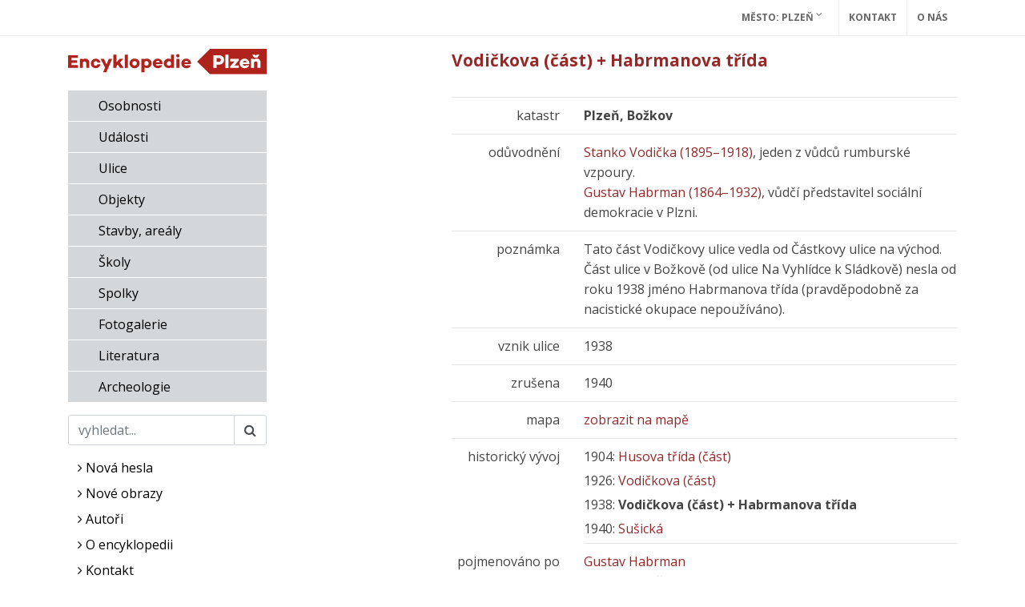

--- FILE ---
content_type: text/html; charset=UTF-8
request_url: https://encyklopedie.plzen.eu/home-mup/?acc=profil_ulice&load=1657
body_size: 5882
content:
<!DOCTYPE html>
<html lang="cs">
<head>
    <!-- Google tag (gtag.js) -->
<script async src="https://www.googletagmanager.com/gtag/js?id=G-9SNJR0X8YX"></script>
<script>
 window.dataLayer = window.dataLayer || [];
 function gtag(){ dataLayer.push(arguments); }
 gtag('js', new Date());
 gtag('config', 'G-9SNJR0X8YX');
</script>
    <meta http-equiv="content-type" content="text/html;charset=utf-8"/>
    <meta name="viewport" content="width=device-width, initial-scale=1, shrink-to-fit=no">
    <meta http-equiv="X-UA-Compatible" content="IE=edge"/>
    <meta name="publisher" lang="cs" content=""/>
    <meta name="description" content="Encyklopedie Plzně"/>
    <meta name="keywords" content=""/>
    <meta name="robots" content="index, follow"/>
    <title>Vodičkova (část) + Habrmanova třída - Profil ulice</title>
    <link rel="stylesheet" type="text/css" href="/assets/mup/style.css?"/>
    <link rel="stylesheet" href="https://fonts.googleapis.com/css?family=Open+Sans:400,400i,700,700i&amp;subset=latin-ext" />
    <link rel="alternate" type="application/rss+xml" title="Kalendář - Encyklopedie Plzně" href="/data/mup/rss/"/>
    <link rel="shortcut icon" href="/home-mup/favicon.ico" type="image/x-icon"/>
    <link rel="canonical" href="https://encyklopedie.plzen.eu/home-mup/?acc=profil-ulice&load=1657"/>
    
    <script type="text/javascript">
        var onloadfcs = [];
    </script>
    <!-- Metadata -->
    <!-- Metadata -->
    <!-- Metadata -->
    
</head>

<body class="stretched" data-acc="profil-ulice" data-page="ulice">

<!-- Google Tag Manager (noscript) -->


<div id="wrapper" class="clearfix">
    <div id="top-bar" class="print-disabled">
        <div class="container clearfix">
            <div class="row justify-content-end">
                <div class="col-12 col-md-auto">
                    <div class="top-links on-click">
                        <ul class="top-links-container">
                            <li class="top-links-item"><a href="/home-mup/">Město: Plzeň <i
                                class=" fa fa-angle-down"></i></a>
                                <ul class="top-links-sub-menu"><li class="top-links-item"><a class="" href="https://encyklopedie.brna.cz/home-mmb/" title="Internetová encyklopedie dějin Brna">Brno</a></li><li class="top-links-item"><a class="" href="https://encyklopedie.ji.cz/home-mmj/" title="Encyklopedie dějin města Jihlava">Jihlava</a></li><li class="top-links-item"><a class="" href="https://encyklopedie.hodonina.cz/home-mmh/" title="Encyklopedie dějin města Hodonín">Hodonín</a></li><li class="top-links-item"><a class="" href="https://encyklopedie.mesto-uh.cz/home-muh/" title="Encyklopedie dějin města Uherské Hradiště">Uherské Hradiště</a></li><li class="top-links-item"><a class="" href="https://encyklopedie.ostrava.cz/home-mmo/" title="Encyklopedie dějin města Ostrava">Ostrava</a></li></ul>
                            </li>
                            <li class="top-links-item"><a href="./?acc=napiste-nam">Kontakt</a></li>
                            <li class="top-links-item"><a href="./?acc=o-encyklopedii">O nás</a></li>
                        </ul>
                    </div><!-- .top-links end -->
                </div>
            </div>
        </div>
    </div>
    <header id="header" class="full-header d-lg-none">
        <div id="header-wrap" class="">
            <div class="container">
                <div class="header-row top-search-parent">
                    <div id="logo">
                        <a href="/home-mup/" class="standard-logo">
                            <img src="/home-mup/images/ency.svg" alt="Encyklopedie"></a>
                    </div><!-- #logo end -->

                    <div id="primary-menu-trigger" class="print-disabled">
                        <button class="btn pull-right btn-toogle-search" type="button"
                                aria-controls="sidebar"
                                aria-expanded="false" aria-label="Ukázat vyhledávání">
                            <i class="fa fa-search"></i>
                        </button>
                        <button class="btn pull-right btn-toogle-menu" type="button"
                                aria-controls="sidebar"
                                aria-expanded="false" aria-label="Ukázat navigaci">
                            <i class="fa fa-bars"></i>
                        </button>
                    </div>

                    <div class="d-none print-enabled">
                        <h5>Vodičkova (část) + Habrmanova třída - Profil ulice: Profil ulice: </h5>
                    </div>
                    
                    <nav class="primary-menu">
                        <ul class="menu-container menu-active">
                            <li class="nav-item">
                                <a class=" c-osobnosti" href="./?acc=osobnosti">
                                    Osobnosti
                                </a>
                            </li><li class="nav-item">
                                <a class=" c-udalosti" href="./?acc=udalosti">
                                    Události
                                </a>
                            </li><li class="nav-item">
                                <a class=" c-ulice" href="./?acc=ulice">
                                    Ulice
                                </a>
                            </li><li class="nav-item">
                                <a class=" c-objekty" href="./?acc=objekty">
                                    Objekty
                                </a>
                            </li><li class="nav-item">
                                <a class=" c-domy" href="./?acc=domy">
                                    Stavby, areály
                                </a>
                            </li><li class="nav-item">
                                <a class=" c-skoly" href="./?acc=skoly">
                                    Školy
                                </a>
                            </li><li class="nav-item">
                                <a class=" c-spolky" href="./?acc=spolky">
                                    Spolky
                                </a>
                            </li><li class="nav-item">
                                <a class=" c-fotogalerie" href="./?acc=fotogalerie">
                                    Fotogalerie
                                </a>
                            </li><li class="nav-item">
                                <a class=" c-literatura" href="./?acc=literatura">
                                    Literatura
                                </a>
                            </li><li class="nav-item">
                                <a class=" c-lokality" href="./?acc=lokality">
                                    Archeologie
                                </a>
                            </li>
                        </ul>
                    </nav>
                </div>
            </div>
        </div>
        <div class="header-wrap-clone"></div>
    </header><!-- #header end -->

    <section id="content">
        <div class="content-wrap">
            <div class="container clearfix">
                <div class="row gutter-40 col-mb-80">

                    <!-- sidebar -->
                    <div class="sidebar col-md-3 d-none d-lg-block mt-3">
                        <div>
                            <h1 class="h2">
                                <a href="/home-mup/" class="logo">
                                    <img src="/home-mup/images/ency.svg" alt="Profil ulice"></a>
                            </h1>
                        </div>
                        <div class="widget main_links clearfix">
                            <ul class="menu-active">
                                <li><a class="c-osobnosti" href="?acc=osobnosti">Osobnosti</a></li><li><a class="c-udalosti" href="?acc=udalosti">Události</a></li><li><a class="c-ulice" href="?acc=ulice">Ulice</a></li><li><a class="c-objekty" href="?acc=objekty">Objekty</a></li><li><a class="c-domy" href="?acc=domy">Stavby, areály</a></li><li><a class="c-skoly" href="?acc=skoly">Školy</a></li><li><a class="c-spolky" href="?acc=spolky">Spolky</a></li><li><a class="c-fotogalerie" href="?acc=fotogalerie">Fotogalerie</a></li><li><a class="c-literatura" href="?acc=literatura">Literatura</a></li><li><a class="c-lokality" href="?acc=lokality">Archeologie</a></li>
                            </ul>
                        </div>
                        <form class="form-inline form-search mt-3">
                            <div class="input-group mb-3">
                                <input class="form-control" type="search" placeholder="vyhledat..."
                                       aria-label="Search" tabindex="1"
                                       data-short-text="Hledaný výraz musí být delší než 2 znaky!" name="q"
                                       value="">
                                <div class="input-group-append">
                                    <button class="form-control" type="submit" name="search"><i
                                        class="fa fa-search"></i></button>
                                </div>
                            </div>
                            <input name="acc" value="vyhledavani" type="hidden"/>
                        </form>
                        <nav class="d-none d-md-block">
                            <div class="widget widget_links clearfix">
                                <ul class="menu-active mb-6">
    <li><a class="c-nova-hesla" href="./?acc=posledni-zaznamy"><i class="fa fa-angle-right"></i> Nová hesla</a></li>
    <li><a class="c-nove-obrazy" href="./?acc=posledni-obrazy"><i class="fa fa-angle-right"></i> Nové obrazy</a></li>
    <li><a class="c-editori" href="./?acc=editori"><i class="fa fa-angle-right"></i> Autoři</a></li>
    <li><a class="c-o_encyklopedii" href="./?acc=o-encyklopedii"><i class="fa fa-angle-right"></i> O encyklopedii</a></li>
    <li><a class="c-napiste_nam" href="./?acc=napiste-nam"><i class="fa fa-angle-right"></i> Kontakt</a></li>
    <li><a class="c-mesto" href="https://www.plzen.eu" target="_blank"><i class="fa fa-angle-right"></i> Město Plzeň</a></li>
</ul>
<ul class="external-menu m-5">
    <li><a target="_blank" href="https://amp.plzen.eu/"><img src="/home-mup/images/archiv.png" alt="archiv.png"></a>
    <li><a target="_blank" href="https://www.zcm.cz/"><img src="/home-mup/images/zapadoceske-muzeum.png" alt="zapadoceske-muzeum.png"></a>
    <li><a target="_blank" href="https://www.zcm.cz/o-muzeu/objekty/narodopisne-muzeum-plzenska"><img src="/home-mup/images/narodopisne-muzeum.png" alt="narodopisne-muzeum.png"></a>
</ul>

                            </div>
                        </nav>
                        <div class="widget widget_links clearfix mb-3 ml-5">
                            <div class="menu-active">
                                <a target="_blank"
                                   href="#"
                                   class="social-icon si-small si-borderless si-facebook">
                                    <i class="fa fa-facebook-square"></i>
                                </a>
                                <a target="_blank" href="#"
                                   class="social-icon si-small si-borderless si-twitter">
                                    <i class="fa fa-twitter-square"></i>
                                </a>
                                <a target="_blank" href="#"
                                   class="social-icon si-small si-borderless">
                                    <i class=" fa fa-instagram"></i>
                                </a>
                            </div>
                        </div>
                    </div>

                    <!-- sidebar -->
                    <div class="sidebar sidebar-image col-md-2 d-none d-lg-block">
                        <div class="img-preview text-center">
    <div class="my-2">
        <a href="#">
            <img src="" alt=""/>
        </a>
    </div>
    <p class="text-center"><a href="#"></a></p>
    <p class="text-center"></p>
    <div class="social fb"></div>
</div>



                    </div>

                    <!-- main content -->
                    <div class="content col-lg-7">
                        
                        <h2>Vodičkova (část) + Habrmanova třída</h2>

<hr/>

<div class="row">
    <div class="col-md-3 text-md-right">
        <span class="attr-title">katastr</span>
    </div>
    <div class="col-md-9">
        <p ><b>Plzeň, Božkov</b></p>
    </div>
</div>

<hr/>

<div class="row">
    <div class="col-md-3 text-md-right">
        <span class="attr-title">odůvodnění</span>
    </div>
    <div class="col-md-9">
        <p ><a href="?acc=profil-osobnosti&load=1444">Stanko Vodička (1895–1918)</a>, jeden z vůdců rumburské vzpoury.<br />
<a href="?acc=profil-osobnosti&load=190">Gustav Habrman (1864–1932)</a>, vůdčí představitel sociální demokracie v Plzni.</p>
    </div>
</div>

<hr/>

<div class="row">
    <div class="col-md-3 text-md-right">
        <span class="attr-title">poznámka</span>
    </div>
    <div class="col-md-9">
        <p class="full">Tato část Vodičkovy ulice vedla od Částkovy ulice na východ.<br />
Část ulice v Božkově (od ulice Na Vyhlídce k Sládkově) nesla od roku 1938 jméno Habrmanova třída (pravděpodobně za nacistické okupace nepoužíváno).</p>
    </div>
</div>

<hr/>

<div class="row">
    <div class="col-md-3 text-md-right">
        <span class="attr-title">vznik ulice</span>
    </div>
    <div class="col-md-9">
        <p > 1938</p>
    </div>
</div>

<hr/>

<div class="row">
    <div class="col-md-3 text-md-right">
        <span class="attr-title">zrušena</span>
    </div>
    <div class="col-md-9">
        <p >1940</p>
    </div>
</div>

<hr/>

<div class="row">
    <div class="col-md-3 text-md-right">
        <span class="attr-title">mapa</span>
    </div>
    <div class="col-md-9">
        <p class="full">
            <a href="#" data-url="https://www.google.com/maps/embed/v1/place?key=AIzaSyCiBan4ueqLbVJ2wl8-BteUc--k9Qfvlnk&q=Vodi%C4%8Dkova+%28%C4%8D%C3%A1st%29+%2B+Habrmanova+t%C5%99%C3%ADda%2C+Plze%C5%88&zoom=18" class="google-maps-link" target="_blank">zobrazit na mapě</a>
            </p>
    </div>
</div>

<hr/>

<div class="row">
    <div class="col-md-3 text-lg-right">
        historický vývoj
    </div>
    <div class="col-md-9">
        
        <p> 1904: <a href="?acc=profil-ulice&amp;load=484">Husova třída (část)</a></p>
        
        <p> 1926: <a href="?acc=profil-ulice&amp;load=483">Vodičkova (část)</a></p>
        
        <p> 1938: <b>Vodičkova (část) + Habrmanova třída</b></p>
        
        <p> 1940: <a href="?acc=profil-ulice&amp;load=482">Sušická</a></p>
        
<hr/>

    </div>
</div>







<div class="row">
    <div class="col-md-3 text-md-right">
        <span class="attr-title">pojmenováno po</span>
    </div>
    <div class="col-md-9">
        <p ><a href="?acc=profil-osobnosti&amp;load=190">Gustav Habrman</a><br/>
<a href="?acc=profil-osobnosti&amp;load=1444">Stanko Vodička</a><br/></p>
    </div>
</div>

<hr/>


<div class="row">
    <div class="col-md-3 text-md-right">
        <span class="attr-title"><a href="?acc=editori" title="seznam autorů..." class="author">autor</a></span>
    </div>
    <div class="col-md-9">
        <p >Fan</p>
    </div>
</div>


<hr/>




<span id="ID192"></span><div class="row print-disabled" id="napiste-nam">
    <div class="col-12">
        <p class="h4">Máte více informací?</p>
        <p><a href="#"
              rel="nofollow" class="btn-show-feedback" data-author="">Napište nám</a>, prosím. Děkujeme.</p>
    </div>
</div>
<div class="row print-disabled d-none" id="feedback-wrapper">
    <div class="col-12">
        <div id="feedback"></div>
    </div>
</div>

                        

                        <div id="site_navigation" class="print-disabled">
                            <hr/>
                            <a href="#Top">Nahoru</a>&nbsp;&nbsp;&middot;&nbsp;&nbsp;<a href="?acc=ulice">Zpět</a>&nbsp;&nbsp;&middot;&nbsp;&nbsp;<a
                            href="#" onclick="window.print();return false;">Tisk</a></div>
                        <div id="update">Aktualizováno: 31. 03. 2020 </div>
                    </div>

                </div>
                <div class="d-block d-md-none">
                    <div class="row">
                        <div class="col-12">
                            <nav>
                                <div class="widget widget_links clearfix mt-3">
                                    <div class="menu-active">
                                        <a target="_blank"
                                           href=""
                                           class="social-icon si-small si-borderless si-facebook">
                                            <i class="fa fa-facebook-square"></i>
                                        </a>
                                        <a target="_blank" href=""
                                           class="social-icon si-small si-borderless si-twitter">
                                            <i class="fa fa-twitter-square"></i>
                                        </a>
                                        <a target="_blank" href=""
                                           class="social-icon si-small si-borderless">
                                            <i class=" fa fa-instagram"></i>
                                        </a>
                                    </div>
                                </div>
                                <div class="widget widget_links clearfix mt-3">
                                    <ul class="menu-active mb-6">
    <li><a class="c-nova-hesla" href="./?acc=posledni-zaznamy"><i class="fa fa-angle-right"></i> Nová hesla</a></li>
    <li><a class="c-nove-obrazy" href="./?acc=posledni-obrazy"><i class="fa fa-angle-right"></i> Nové obrazy</a></li>
    <li><a class="c-editori" href="./?acc=editori"><i class="fa fa-angle-right"></i> Autoři</a></li>
    <li><a class="c-o_encyklopedii" href="./?acc=o-encyklopedii"><i class="fa fa-angle-right"></i> O encyklopedii</a></li>
    <li><a class="c-napiste_nam" href="./?acc=napiste-nam"><i class="fa fa-angle-right"></i> Kontakt</a></li>
    <li><a class="c-mesto" href="https://www.plzen.eu" target="_blank"><i class="fa fa-angle-right"></i> Město Plzeň</a></li>
</ul>
<ul class="external-menu m-5">
    <li><a target="_blank" href="https://amp.plzen.eu/"><img src="/home-mup/images/archiv.png" alt="archiv.png"></a>
    <li><a target="_blank" href="https://www.zcm.cz/"><img src="/home-mup/images/zapadoceske-muzeum.png" alt="zapadoceske-muzeum.png"></a>
    <li><a target="_blank" href="https://www.zcm.cz/o-muzeu/objekty/narodopisne-muzeum-plzenska"><img src="/home-mup/images/narodopisne-muzeum.png" alt="narodopisne-muzeum.png"></a>
</ul>

                                </div>
                            </nav>
                        </div>
                    </div>
                </div>
            </div>
        </div>
    </section>


    <!-- Footer
    ============================================= -->
    <footer id="footer" class="dark">
        <div class="container">

            <!-- Footer Widgets
            ============================================= -->
            <div class="footer-widgets-wrap">


                <div class="row col-mb-50">
                    <div class="col-md-4">

                        <div class="widget clearfix">

                            <img src="/home-mup/images/logo.png" alt="Image" class="footer-logo">

<!--                            <p>Tento projekt je spolufinancován Evropským sociálním fondem a státním rozpočtem-->
<!--                                České republiky.</p>-->
<!--                            <p><img src="images/logotypes/opvk_480.png"-->
<!--                                    title="Tento projekt je spolufinancován Evropským sociálním fondem a státním rozpočtem České republiky."-->
<!--                                    alt="Investice do rozvoje vzdělávání">-->
<!--                            </p>-->

                        </div>

                    </div>

                    <div class="col-md-4">

                        <div class="widget widget_links clearfix">

                            <h4>Encyklopedie</h4>
                            <ul class="menu-active">
                                <li><a class="c-osobnosti" href="?acc=osobnosti">Osobnosti</a></li><li><a class="c-udalosti" href="?acc=udalosti">Události</a></li><li><a class="c-ulice" href="?acc=ulice">Ulice</a></li><li><a class="c-objekty" href="?acc=objekty">Objekty</a></li><li><a class="c-domy" href="?acc=domy">Stavby, areály</a></li><li><a class="c-skoly" href="?acc=skoly">Školy</a></li><li><a class="c-spolky" href="?acc=spolky">Spolky</a></li><li><a class="c-fotogalerie" href="?acc=fotogalerie">Fotogalerie</a></li><li><a class="c-literatura" href="?acc=literatura">Literatura</a></li><li><a class="c-lokality" href="?acc=lokality">Archeologie</a></li>
                            </ul>
                        </div>

                    </div>

                    <div class="col-md-4">

                        <div class="widget widget_links clearfix">
                            <h4>Partnerská města</h4>

                            <ul class="top-links-sub-menu"><li class="top-links-item"><a class="" href="https://encyklopedie.brna.cz/home-mmb/" title="Internetová encyklopedie dějin Brna">Brno</a></li><li class="top-links-item"><a class="" href="https://encyklopedie.ji.cz/home-mmj/" title="Encyklopedie dějin města Jihlava">Jihlava</a></li><li class="top-links-item"><a class="" href="https://encyklopedie.hodonina.cz/home-mmh/" title="Encyklopedie dějin města Hodonín">Hodonín</a></li><li class="top-links-item"><a class="" href="https://encyklopedie.mesto-uh.cz/home-muh/" title="Encyklopedie dějin města Uherské Hradiště">Uherské Hradiště</a></li><li class="top-links-item"><a class="" href="https://encyklopedie.ostrava.cz/home-mmo/" title="Encyklopedie dějin města Ostrava">Ostrava</a></li></ul>
                        </div>
                        <div class="widget widget_links clearfix">

                            <h4>Odkazy</h4>
                            <ul class="menu-active">
                                <li class="top-links-item">
                                    <a href="/home-mup/?acc=o_encyklopedii" title="O nás">O nás</a>
                                </li>
                                <li class="top-links-item">
                                    <a href="/home-mup/?acc=odkazy" title="Odkazy">Odkazy</a>
                                </li>
                                <li class="top-links-item">
                                    <a href="/home-mup/?acc=napiste_nam" title="Napište nám">Napište nám</a>
                                </li>
                                <li class="top-links-item">
                                    <a href="/home-mup/?acc=medialni-spoluprace" title="Mediální spolupráce">Mediální spolupráce</a>
                                </li>
                                <li class="top-links-item">
                                    <a href="/home-mup/?acc=financni-podpora" title="Finanční podpora">Finanční podpora</a>
                                </li>
                            </ul>
                        </div>
                    </div>
                </div>

            </div><!-- .footer-widgets-wrap end -->

        </div>

        <!-- Copyrights
        ============================================= -->
        <div id="copyrights">
            <div class="container">

                <div class="row col-mb-30">

                    <div class="col-md-6 text-center text-md-left">
                        2020<br>
                        <div class="copyright-links"><a href="#">Terms of Use</a> / <a href="#">Privacy Policy</a></div>
                    </div>

                    <div class="col-md-6 text-center text-md-right">
                        <div class="d-flex justify-content-center justify-content-md-end">

                            <div class="widget widget_links clearfix">
                                <div class="menu-active">
                                    <a target="_blank"
                                       href="https://www.facebook.com/pages/Internetova-encyklopedie-dejin-Brna/151919454831238"
                                       class="social-icon si-large si-borderless si-facebook">
                                        <i class="fa fa-facebook-square"></i>
                                    </a>
                                    <a target="_blank" href="https://twitter.com/Encyklopedie"
                                       class="social-icon si-large si-borderless si-twitter">
                                        <i class="fa fa-twitter-square"></i>
                                    </a>
                                    <a target="_blank" href="https://www.instagram.com/encyklopediebrno/"
                                       class="social-icon si-large si-borderless">
                                        <i class=" fa fa-instagram"></i>
                                    </a>
                                    <a target="_blank" href="https://encyklopedie.brna.cz/images/qrcode.png"
                                       class="social-icon si-large si-borderless qrcode-link"
                                       data-url="https%3A%2F%2Fencyklopedie.plzen.eu%2Fhome-mup%2F%3Facc%3Dprofil-ulice%26load%3D1657"
                                       target="_blank" rel="nofollow" title="Profil ulice">
                                        <i class="fa fa-qrcode" title="Encyklopedie"></i>
                                    </a>
                                </div>
                            </div>

                        </div>

                        <div class="clear"></div>
                    </div>
                </div>

            </div>
        </div><!-- #copyrights end -->
    </footer><!-- #footer end -->

</div>
<div id="modal"></div>

<script type="text/javascript" src="/assets/js/base.js"></script>
<script type="text/javascript" src="/assets/js/functions.js"></script>
<script type="text/javascript" src="/assets/mup/bootstrap-site.js?1764664188"></script>

</body>
</html>


--- FILE ---
content_type: application/javascript
request_url: https://encyklopedie.plzen.eu/assets/js/functions.js
body_size: 9313
content:
!function (e, i, n) {
    "object" == typeof module && module && "object" == typeof module.exports ? module.exports = n : (e[i] = n, "function" == typeof define && define.amd && define(i, [], function () {
        return n
    }))
}(this, "jRespond", function (e, i, n) {
    "use strict";
    return function (e) {
        var i = [], t = [], s = e, l = "", a = "", o = 0, r = 500, d = function (e) {
            var s = e.breakpoint, o = e.enter || n;
            i.push(e), t.push(!1), c(s) && (o !== n && o.call(null, {entering: l, exiting: a}), t[i.length - 1] = !0)
        }, u = function () {
            for (var e = [], s = [], o = 0; o < i.length; o++) {
                var r = i[o].breakpoint, d = i[o].enter || n, u = i[o].exit || n;
                "*" === r ? (d !== n && e.push(d), u !== n && s.push(u)) : c(r) ? (d === n || t[o] || e.push(d), t[o] = !0) : (u !== n && t[o] && s.push(u), t[o] = !1)
            }
            for (var g = {entering: l, exiting: a}, f = 0; f < s.length; f++) s[f].call(null, g);
            for (var p = 0; p < e.length; p++) e[p].call(null, g)
        }, c = function (e) {
            if ("object" == typeof e) {
                if (e.join().indexOf(l) >= 0) return !0
            } else {
                if ("*" === e) return !0;
                if ("string" == typeof e && l === e) return !0
            }
        }, g = function () {
            var e = "number" != typeof window.innerWidth ? 0 !== document.documentElement.clientWidth ? document.documentElement.clientWidth : document.body.clientWidth : window.innerWidth;
            e !== o ? (r = 100, function (e) {
                for (var i = !1, n = 0; n < s.length; n++) if (e >= s[n].enter && e <= s[n].exit) {
                    i = !0;
                    break
                }
                i && l !== s[n].label ? (a = l, l = s[n].label, u()) : i || "" === l || (l = "", u())
            }(e)) : r = 500, o = e, setTimeout(g, r)
        };
        return g(), {
            addFunc: function (e) {
                !function (e) {
                    if (e.length === n) d(e); else for (var i = 0; i < e.length; i++) d(e[i])
                }(e)
            }, getBreakpoint: function () {
                return l
            }
        }
    }
}(0, this.document));
var $ = jQuery.noConflict();

function debounce(e, i, n) {
    let t, s, l, a, o;
    return function () {
        l = this, s = arguments, a = new Date;
        let r = function () {
            let d = new Date - a;
            d < i ? t = setTimeout(r, i - d) : (t = null, n || (o = e.apply(l, s)))
        }, d = n && !t;
        return t || (t = setTimeout(r, i)), d && (o = e.apply(l, s)), o
    }
}

function onScrollSliderParallax() {
    SEMICOLON.slider.sliderParallax(), SEMICOLON.slider.sliderElementsFade()
}

$.fn.scrollEnd = function (e, i) {
    $(this).scroll(function () {
        let n = $(this);
        n.data("scrollTimeout") && clearTimeout(n.data("scrollTimeout")), n.data("scrollTimeout", setTimeout(e, i))
    })
}, function () {
    let e = 0, i = ["ms", "moz", "webkit", "o"];
    for (let e = 0; e < i.length && !window.requestAnimationFrame; ++e) window.requestAnimationFrame = window[i[e] + "RequestAnimationFrame"], window.cancelAnimationFrame = window[i[e] + "CancelAnimationFrame"] || window[i[e] + "CancelRequestAnimationFrame"];
    window.requestAnimationFrame || (window.requestAnimationFrame = function (i, n) {
        let t = (new Date).getTime(), s = Math.max(0, 16 - (t - e)), l = window.setTimeout(function () {
            i(t + s)
        }, s);
        return e = t + s, l
    }), window.cancelAnimationFrame || (window.cancelAnimationFrame = function (e) {
        clearTimeout(e)
    })
}();
var SEMICOLON = SEMICOLON || {};
!function (e) {
    "use strict";
    SEMICOLON.initialize = {
        init: function () {
            SEMICOLON.initialize.defaults(), SEMICOLON.initialize.pageTransition(), SEMICOLON.initialize.goToTop(), SEMICOLON.initialize.lazyLoad(), SEMICOLON.initialize.lightbox(), SEMICOLON.initialize.resizeVideos(), SEMICOLON.initialize.dataResponsiveClasses(), SEMICOLON.initialize.dataResponsiveHeights(), SEMICOLON.initialize.stickFooterOnSmall()
        }, execFunc: function (e, i) {
            let n = Array.prototype.slice.call(arguments, 2), t = e.split("."), s = t.pop();
            for (let e = 0; e < t.length; e++) i = i[t[e]];
            if (void 0 !== i[s]) return i[s].apply(i, n);
            console.log(e + " Function does not exist")
        }, execPlugin: function (i, n) {
            window.scwEvents = window.scwEvents || {};
            let t = !1;
            if (n.trigger && !scwEvents[n.trigger]) {
                let i = setInterval(function () {
                    Function("return " + n.pluginfn)() && (e(window).trigger(n.trigger), scwEvents[n.trigger] = !0, clearInterval(i))
                }, 1e3)
            } else t = !0;
            n.execfn && (n.trigger && !t ? e(window).on(n.trigger, function () {
                SEMICOLON.initialize.execFunc(n.execfn, window, i)
            }) : SEMICOLON.initialize.execFunc(n.execfn, window, i)), n.class && o.addClass(n.class)
        }, jsLinking: function (i, n) {
            if (i.length < 1) return !1;
            if (n.hiddendisable && i.filter(":hidden").length == i.length) return !1;
            let t, s = Function("return " + n.pluginfn)(), l = "js/", a = !1;
            "undefined" != typeof scwJsPath && (l = scwJsPath + "/"), "undefined" != typeof scwDisableJsAJAX && !0 === scwDisableJsAJAX && (a = !0), t = /^(f|ht)tps?:\/\//i.test(window.decodeURIComponent(n.file)) ? n.file : l + n.file, s ? SEMICOLON.initialize.execPlugin(i, n) : a ? console.log(n.error) : e.ajax({
                url: t,
                dataType: "script",
                cache: !0,
                crossDomain: !0,
                timeout: 5e3
            }).done(function () {
                SEMICOLON.initialize.execPlugin(i, n)
            }).fail(function () {
                console.log(n.error)
            })
        }, functions: function (i) {
            let n, t, s;
            "object" == typeof i.element && null !== i.element && ("undefined" !== i.element.parent && (t = i.element.parent), "undefined" !== i.element.el && (i.element = i.element.el)), s = i.element ? i.element : i.default, n = "object" === t ? t.find(s) : e(s), this.jsLinking(n, i)
        }, defaults: function () {
            if (jRespond([{label: "smallest", enter: 0, exit: 575}, {
                label: "handheld",
                enter: 576,
                exit: 767
            }, {label: "tablet", enter: 768, exit: 991}, {label: "laptop", enter: 992, exit: 1199}, {
                label: "desktop",
                enter: 1200,
                exit: 1e4
            }]).addFunc([{
                breakpoint: "desktop", enter: function () {
                    o.addClass("device-xl")
                }, exit: function () {
                    o.removeClass("device-xl")
                }
            }, {
                breakpoint: "laptop", enter: function () {
                    o.addClass("device-lg")
                }, exit: function () {
                    o.removeClass("device-lg")
                }
            }, {
                breakpoint: "tablet", enter: function () {
                    o.addClass("device-md")
                }, exit: function () {
                    o.removeClass("device-md")
                }
            }, {
                breakpoint: "handheld", enter: function () {
                    o.addClass("device-sm")
                }, exit: function () {
                    o.removeClass("device-sm")
                }
            }, {
                breakpoint: "smallest", enter: function () {
                    o.addClass("device-xs")
                }, exit: function () {
                    o.removeClass("device-xs")
                }
            }]), "IntersectionObserver" in window) console.log("IntersectionObserver supported");
        }, goToTop: function () {
            let i = X.attr("data-speed"), n = X.attr("data-easing");
            i || (i = 700), n || (n = "easeOutQuad"), X.off("click").on("click", function () {
                return e("body,html").stop(!0).animate({scrollTop: 0}, Number(i), n), !1
            })
        }, goToTopScroll: function () {
            let e = X.attr("data-mobile"), i = X.attr("data-offset");
            if (i || (i = 450), "true" != e && (o.hasClass("device-sm") || o.hasClass("device-xs"))) return !0;
            a.scrollTop() > Number(i) ? (X.fadeIn(), o.addClass("gototop-active")) : (X.fadeOut(), o.removeClass("gototop-active"))
        }, lightbox: function (e) {
            let i = {
                element: e,
                default: "[data-lightbox]",
                file: "plugins.lightbox.js",
                error: "plugins.lightbox.js: Plugin could not be loaded",
                execfn: "SEMICOLON_lightboxInit",
                pluginfn: "$().magnificPopup",
                trigger: "pluginLightboxReady",
                class: "has-plugin-lightbox"
            };
            SEMICOLON.initialize.functions(i)
        }, modal: function (e) {
            let i = {
                element: e,
                default: ".modal-on-load",
                file: "plugins.lightbox.js",
                error: "plugins.lightbox.js: Plugin could not be loaded",
                execfn: "SEMICOLON_modalInit",
                pluginfn: '$().magnificPopup && typeof Cookies !== "undefined"',
                trigger: "pluginLightboxReady",
                class: "has-plugin-lightbox"
            };
            SEMICOLON.initialize.functions(i)
        }, resizeVideos: function () {
            SEMICOLON.initialize.functions({
                default: 'iframe[src*="youtube"],iframe[src*="vimeo"],iframe[src*="dailymotion"],iframe[src*="maps.google.com"],iframe[src*="google.com/maps"]',
                file: "plugins.fitvids.js",
                error: "plugins.fitvids.js: Plugin could not be loaded",
                execfn: "SEMICOLON_resizeVideosInit",
                pluginfn: "$().fitVids",
                trigger: "pluginfitVidsReady",
                class: "has-plugin-fitvids"
            })
        }, pageTransition: function () {
            SEMICOLON.initialize.functions({
                default: ".page-transition",
                file: "plugins.pagetransition.js",
                error: "plugins.pagetransition.js: Plugin could not be loaded",
                execfn: "SEMICOLON_pageTransitionInit",
                pluginfn: "$().animsition",
                trigger: "pluginPageTransitionReady",
                class: "has-plugin-animsition"
            })
        }, lazyLoad: function (e) {
            let i = {
                element: e,
                default: ".lazy",
                file: "plugins.lazyload.js",
                error: "plugins.lazyload.js: Plugin could not be loaded",
                execfn: "SEMICOLON_lazyLoadInit",
                pluginfn: 'typeof LazyLoad !== "undefined"',
                trigger: "pluginlazyLoadReady",
                class: "has-plugin-lazyload"
            };
            SEMICOLON.initialize.functions(i)
        }, topScrollOffset: function () {
            let e = 0;
            return !o.hasClass("device-xl") && !o.hasClass("device-lg") || SEMICOLON.isMobile.any() ? e = 40 : (e = d.hasClass("sticky-header") ? $.hasClass("dots-menu") ? 100 : 144 : $.hasClass("dots-menu") ? 140 : 184, $.length || (e = d.hasClass("sticky-header") ? 100 : 140)), e
        }, dataResponsiveClasses: function () {
            SEMICOLON.initialize.functions({
                default: "[data-class-xl],[data-class-lg],[data-class-md],[data-class-sm],[data-class-xs]",
                file: "plugins.dataclasses.js",
                error: "plugins.dataclasses.js: Plugin could not be loaded",
                execfn: "SEMICOLON_dataClassesInit",
                pluginfn: 'typeof scwDataClassesPlugin !== "undefined"',
                trigger: "pluginDataClassesReady",
                class: "has-plugin-dataclasses"
            })
        }, dataResponsiveHeights: function () {
            SEMICOLON.initialize.functions({
                default: "[data-height-xl],[data-height-lg],[data-height-md],[data-height-sm],[data-height-xs]",
                file: "plugins.dataheights.js",
                error: "plugins.dataheights.js: Plugin could not be loaded",
                execfn: "SEMICOLON_dataHeightsInit",
                pluginfn: 'typeof scwDataHeightsPlugin !== "undefined"',
                trigger: "pluginDataHeightsReady",
                class: "has-plugin-dataheights"
            })
        }, stickFooterOnSmall: function () {
            N.css({"margin-top": ""});
            let e = a.height(), i = r.height();
            !o.hasClass("sticky-footer") && N.length > 0 && r.has("#footer") && e > i && N.css({"margin-top": e - i})
        }
    }, SEMICOLON.header = {
        init: function () {
            SEMICOLON.header.initialize(), SEMICOLON.header.menufunctions(), SEMICOLON.header.fullWidthMenu(), SEMICOLON.header.stickyMenu(), SEMICOLON.header.stickyPageMenu(), SEMICOLON.header.sideHeader(), SEMICOLON.header.sidePanel(), SEMICOLON.header.onePageScroll(), SEMICOLON.header.logo(), SEMICOLON.header.topsearch(), SEMICOLON.header.topcart(), SEMICOLON.header.miscFunctions()
        }, initialize: function () {
            u.length > 0 && (e(".header-wrap-clone").length < 1 && u.after('<div class="header-wrap-clone"></div>'), y = e(".header-wrap-clone")), $.length > 0 && ($.find("#page-menu-wrap").after('<div class="page-menu-wrap-clone"></div>'), q = e(".page-menu-wrap-clone")), e(".menu-item:has(.sub-menu-container)").addClass("sub-menu"), e(".top-links-item:has(.top-links-sub-menu,.top-links-section) > a:not(:has(.icon-angle-down)), .menu-item:not(.mega-menu-title):has(.sub-menu-container) > .menu-link > div:not(:has(.icon-angle-down)), .page-menu-item:has(.page-menu-sub-menu) > a > div:not(:has(.icon-angle-down))").append('<i class="icon-angle-down"></i>'), e(".menu-item:not(.mega-menu-title):has(.sub-menu-container):not(:has(.sub-menu-trigger))").append('<button class="sub-menu-trigger icon-chevron-right"></button>'), SEMICOLON.header.menuInvert()
        }, menuInvert: function (i) {
            let n = i || e(".mega-menu-content, .sub-menu-container, .top-links-section");
            n.children().css({display: "block"}), n.css({display: "block"}), n.each(function (i, n) {
                let t = e(n), s = t.offset(), l = t.width();
                E - (l + s.left) < 0 && t.addClass("menu-pos-invert")
            }), n.children().css({display: ""}), n.css({display: ""})
        }, includeOffset: function () {
            if (c.length < 1) return !0;
            let e = d.outerHeight();
            (d.hasClass("floating-header") || c.hasClass("include-topbar")) && (e += d.offset().top), c.css({"margin-top": -e}), SEMICOLON.slider.sliderParallax()
        }, menufunctions: function () {
            let i, n = e(".menu-item:has(.sub-menu-container)"), t = n.children(".menu-link"),
                s = ".mega-menu-content, .sub-menu-container", l = e(s), a = M.attr("data-trigger-speed") || 200;
            a = Number(a), i = n.children(".sub-menu-trigger"), o.hasClass("device-xl") || o.hasClass("device-lg") ? (setTimeout(function () {
                y.length > 0 && y.css({height: u.outerHeight()}), SEMICOLON.header.includeOffset()
            }, 1e3), M.find(l).css({display: ""})) : c.css({"margin-top": ""}), o.hasClass("overlay-menu") && M.hasClass("on-click") && (o.hasClass("device-xl") || o.hasClass("device-lg")) ? t.off("click").on("click", function (i) {
                let n = e(this);
                n.parents(".sub-menu").siblings().find(l).stop(!0, !0).slideUp(a), n.parent(".menu-item").children(s).stop(!0, !0).slideToggle(a), i.preventDefault()
            }) : o.hasClass("side-header") && M.hasClass("on-click") || o.hasClass("device-md") || o.hasClass("device-sm") || o.hasClass("device-xs") ? (i.removeClass("icon-rotate-90"), e(".menu-item").find(l).filter(":not(:animated)").stop(!0, !0).slideUp(a, function () {
                o.toggleClass("primary-menu-open", !1)
            }), i.off("click").on("click", function (i) {
                let n = e(this);
                n.parents(".sub-menu").siblings().find(".sub-menu-trigger").removeClass("icon-rotate-90"), n.parents(".sub-menu").siblings().find(l).filter(":not(:animated)").stop(!0, !0).slideUp(a), n.parent(".menu-item").children(s).filter(":not(:animated)").stop(!0, !0).slideToggle(a), n.hasClass("icon-rotate-90") ? n.removeClass("icon-rotate-90") : n.addClass("icon-rotate-90"), i.preventDefault()
            })) : (o.hasClass("overlay-menu") || o.hasClass("side-header")) && (o.hasClass("device-xl") || o.hasClass("device-lg")) ? (M.find(l).stop(!0, !0).slideUp(a), e(".menu-item").hover(function (i) {
                e(this).children(s).stop(!0, !0).slideDown(a)
            }, function () {
                e(this).children(s).stop(!0, !0).slideUp(a)
            })) : M.hasClass("on-click") && t.off("click").on("click", function (i) {
                let n = e(this);
                n.parents(".sub-menu").siblings().find(l).removeClass("d-block"), n.parent(".menu-item").children(s).toggleClass("d-block"), i.preventDefault()
            }), (e(".top-links").hasClass("on-click") || o.hasClass("device-md") || o.hasClass("device-sm") || o.hasClass("device-xs")) && e(".top-links-item:has(.top-links-sub-menu,.top-links-section) > a").on("click", function (i) {
                e(this).parents("li").siblings().find(".top-links-sub-menu,.top-links-section").removeClass("d-block"), e(this).parent("li").children(".top-links-sub-menu,.top-links-section").toggleClass("d-block"), i.preventDefault()
            }), SEMICOLON.header.menuInvert(e(".top-links-section")), e("#primary-menu-trigger").off("click").on("click", function () {
                return (o.hasClass("device-md") || o.hasClass("device-sm") || o.hasClass("device-xs")) && (M.find(".mobile-primary-menu").length > 0 ? (e(".primary-menu:not(.mobile-menu-off-canvas) .mobile-primary-menu").stop(!0, !0).slideToggle(a), e(".primary-menu.mobile-menu-off-canvas .mobile-primary-menu").toggleClass("d-block")) : (e(".primary-menu:not(.mobile-menu-off-canvas) .menu-container").stop(!0, !0).slideToggle(a), e(".primary-menu.mobile-menu-off-canvas .menu-container").toggleClass("d-block"))), o.toggleClass("primary-menu-open"), !1
            }), e(".menu-container:not(.mobile-primary-menu)").css({display: ""}), (o.hasClass("device-xl") || o.hasClass("device-lg")) && M.find(".mobile-primary-menu").removeClass("d-block")
        }, fullWidthMenu: function () {
            if (o.hasClass("device-md") || o.hasClass("device-sm") || o.hasClass("device-xs")) return e(".mega-menu-content, .top-search-form").css({width: ""}), !0;
            let i = e(".mega-menu:not(.mega-menu-full):not(.mega-menu-small) .mega-menu-content").parents(".header-row").width();
            if (d.find(".container-fullwidth").length > 0 && e(".mega-menu:not(.mega-menu-full):not(.mega-menu-small) .mega-menu-content").css({width: i}), o.hasClass("stretched") ? d.hasClass("floating-header") ? e(".mega-menu:not(.mega-menu-full):not(.mega-menu-small) .mega-menu-content, .top-search-form").css({width: i + 80}) : e(".mega-menu:not(.mega-menu-full):not(.mega-menu-small) .mega-menu-content, .top-search-form").css({width: i}) : d.hasClass("full-header") && e(".mega-menu:not(.mega-menu-full):not(.mega-menu-small) .mega-menu-content").css({width: i - 80}), d.find(".header-row").length > 1) {
                let i = e(".menu-container > .mega-menu:not(.mega-menu-small) .mega-menu-content").eq(0),
                    n = ".menu-container > .mega-menu:not(.mega-menu-small) .mega-menu-content { top: calc( 100% - " + (u.outerHeight() - i.parents(".header-row").outerHeight()) + "px ); }",
                    t = document.head || document.getElementsByTagName("head")[0], s = document.createElement("style");
                t.appendChild(s), s.type = "text/css", s.appendChild(document.createTextNode(n))
            }
        }, stickyMenu: function (e) {
            i = a.scrollTop();
            (o.hasClass("device-xl") || o.hasClass("device-lg")) && (i > e ? o.hasClass("side-header") || (d.filter(":not(.no-sticky)").addClass("sticky-header"), SEMICOLON.header.stickyMenuClass(), "true" != S || d.hasClass("no-sticky") || (i - e > Number(I) ? (d.addClass("sticky-header-shrink"), C && (x.find("img").css({height: Number(f)}), SEMICOLON.header.menuItemsSpacing(O))) : (d.removeClass("sticky-header-shrink"), C && (x.find("img").css({height: Number(g)}), SEMICOLON.header.menuItemsSpacing(h))))) : (SEMICOLON.header.removeStickyness(), C && (x.find("img").css({height: Number(g)}), SEMICOLON.header.menuItemsSpacing(h)))), (o.hasClass("device-xs") || o.hasClass("device-sm") || o.hasClass("device-md")) && ("true" == p ? i > e ? (d.filter(":not(.no-sticky)").addClass("sticky-header"), SEMICOLON.header.stickyMenuClass()) : (SEMICOLON.header.removeStickyness(), SEMICOLON.header.responsiveMenuClass()) : SEMICOLON.header.removeStickyness(), C && (x.find("img").css({height: Number(m)}), SEMICOLON.header.menuItemsSpacing("")))
        }, menuItemsSpacing: function (e) {
            let i = b;
            o.hasClass("side-header") || o.hasClass("overlay-menu") || (M.hasClass("menu-spacing-margin") ? "" == e ? i.css({
                "margin-top": "",
                "margin-bottom": ""
            }) : i.css({"margin-top": Number(e), "margin-bottom": Number(e)}) : "" == e ? i.css({
                "padding-top": "",
                "padding-bottom": ""
            }) : i.css({"padding-top": Number(e), "padding-bottom": Number(e)}))
        }, stickyPageMenu: function (e) {
            if (a.scrollTop() > e) if (o.hasClass("device-xl") || o.hasClass("device-lg")) {
                $.filter(":not(.dots-menu,.no-sticky)").addClass("sticky-page-menu");
                let e = u.outerHeight();
                d.length > 0 && !d.hasClass("no-sticky") && $.filter(".sticky-page-menu:not(.dots-menu,.no-sticky)").find(B).css({top: e + "px"})
            } else (o.hasClass("device-sm") || o.hasClass("device-xs") || o.hasClass("device-md")) && "true" == $.attr("data-mobile-sticky") && $.filter(":not(.dots-menu,.no-sticky)").addClass("sticky-page-menu"); else $.removeClass("sticky-page-menu"), $.find(B).css({top: ""})
        }, removeStickyness: function () {
            d.hasClass("sticky-header") && (d.removeClass("sticky-header"), d.removeClass().addClass(L), u.removeClass().addClass(v), u.hasClass("force-not-dark") || u.removeClass("not-dark"), SEMICOLON.slider.swiperSliderMenu(), SEMICOLON.slider.revolutionSliderMenu(), y.length > 0 && u.outerHeight() > y.outerHeight() && y.css({height: u.outerHeight()})), (o.hasClass("device-sm") || o.hasClass("device-xs") || o.hasClass("device-md")) && void 0 === w && (d.removeClass().addClass(L), u.removeClass().addClass(v), u.hasClass("force-not-dark") || u.removeClass("not-dark"))
        }, sideHeader: function () {
            e("#header-trigger").off("click").on("click", function () {
                return e("body.open-header").toggleClass("side-header-open"), !1
            })
        }, sidePanel: function () {
            e(".side-panel-trigger").off("click").on("click", function () {
                return o.toggleClass("side-panel-open"), o.hasClass("device-touch") && o.hasClass("side-push-panel") && o.toggleClass("ohidden"), !1
            })
        },  logo: function () {
            let e = j.find("img"), i = P.find("img");
            !d.hasClass("dark") && !o.hasClass("dark") || u.hasClass("not-dark") ? (z && e.attr("src") != z && e.attr("src", z), R && i.attr("src") != R && i.attr("src", R)) : (T && e.attr("src") != T && e.attr("src", T), F && i.attr("src") != F && i.attr("src", F)), d.hasClass("sticky-header") && (_ && e.attr("src") != _ && e.attr("src", _), A && i.attr("src") != A && i.attr("src", A)), (o.hasClass("device-md") || o.hasClass("device-sm") || o.hasClass("device-xs")) && (H && e.attr("src") != H && e.attr("src", H), D && i.attr("src") != D && i.attr("src", D))
        }, stickyMenuClass: function () {
            let e = "";
            k && (e = k.split(/ +/));
            let i = e.length;
            if (i > 0) {
                let n = 0;
                for (n = 0; n < i; n++) "not-dark" == e[n] ? (d.removeClass("dark"), u.filter(":not(.not-dark)").addClass("not-dark")) : "dark" == e[n] ? (u.removeClass("not-dark force-not-dark"), d.hasClass(e[n]) || d.addClass(e[n])) : d.hasClass(e[n]) || d.addClass(e[n])
            }
        }, responsiveMenuClass: function () {
            if (o.hasClass("device-xl") || o.hasClass("device-lg")) return !0;
            let e = "";
            w && (e = w.split(/ +/));
            let i = e.length;
            if (i > 0) {
                let n = 0;
                for (n = 0; n < i; n++) "not-dark" == e[n] ? (d.removeClass("dark"), u.addClass("not-dark")) : "dark" == e[n] ? (u.removeClass("not-dark force-not-dark"), d.hasClass(e[n]) || d.addClass(e[n])) : d.hasClass(e[n]) || d.addClass(e[n])
            }
            SEMICOLON.header.logo()
        }, topsearch: function () {
            Y.parents(".header-row").addClass("top-search-parent");
            let i = d.find(".top-search-parent");
            e("#top-search-trigger").off("click").on("click", function (e) {
                clearTimeout(n), o.toggleClass("top-search-open"), G.toggleClass("top-cart-open", !1), (o.hasClass("device-md") || o.hasClass("device-sm") || o.hasClass("device-xs")) && (M.filter(":not(.mobile-menu-off-canvas)").find(".menu-container").slideUp(200), M.filter(".mobile-menu-off-canvas").find(".menu-container").toggleClass("d-block", !1)), o.hasClass("top-search-open") ? i.toggleClass("position-relative", !0) : n = setTimeout(function () {
                    i.toggleClass("position-relative", !1)
                }, 750), o.toggleClass("primary-menu-open", !1), $.toggleClass("page-menu-open", !1), o.hasClass("top-search-open") && Y.find("input").focus(), e.stopPropagation(), e.preventDefault()
            })
        }, topcart: function () {
            if (G.length < 1) return !0;
            e("#top-cart-trigger").off("click").on("click", function (e) {
                $.toggleClass("page-menu-open", !1), G.toggleClass("top-cart-open"), e.stopPropagation(), e.preventDefault()
            })
        }, miscFunctions: function () {
            let i = d.find(".top-search-parent");
            e(document).on("click", function (t) {
                e(t.target).closest(".top-search-form").length || (o.toggleClass("top-search-open", !1), n = setTimeout(function () {
                    i.toggleClass("position-relative", !1)
                }, 750)), e(t.target).closest("#top-cart").length || G.toggleClass("top-cart-open", !1), e(t.target).closest("#page-menu").length || $.toggleClass("page-menu-open", !1), e(t.target).closest("#side-panel").length || o.toggleClass("side-panel-open", !1), e(t.target).closest(".primary-menu.on-click").length || M.filter(".on-click").find(".menu-container").find(".d-block").removeClass("d-block"), e(t.target).closest(".primary-menu.mobile-menu-off-canvas .menu-container").length || M.filter(".mobile-menu-off-canvas").find(".menu-container").toggleClass("d-block", !1), e(t.target).closest(".top-links.on-click").length || e(".top-links.on-click").find(".top-links-sub-menu,.top-links-section").removeClass("d-block")
            })
        }
    }, SEMICOLON.slider = {
        init: function () {
            SEMICOLON.slider.sliderDimensions(), SEMICOLON.slider.sliderRun(), SEMICOLON.slider.sliderParallax(), SEMICOLON.slider.sliderElementsFade()
        }, sliderDimensions: function () {
            let e = Q.outerHeight(), i = Q.outerWidth(), n = Q.find(".slider-inner"), t = W.find(".swiper-wrapper"),
                s = W.find(".swiper-slide").first(), l = W.hasClass("h-auto") || W.hasClass("min-vh-0");
            if (o.hasClass("device-xl") || o.hasClass("device-lg")) {
                if (setTimeout(function () {
                    n.height(e), l && (e = Q.find(".slider-inner").children().first().outerHeight(), Q.height(e), n.height(e))
                }, 500), l) {
                    let e = s.children().first();
                    (e.hasClass("container") || e.hasClass("container-fluid")) && (e = e.children().first()), e.outerHeight() > t.outerHeight() && t.css({height: "auto"})
                }
                o.hasClass("side-header") && n.width(i), o.hasClass("stretched") || (i = r.outerWidth(), n.width(i))
            } else t.css({height: ""}), Q.css({height: ""}), n.css({width: "", height: ""})
        },
    }, SEMICOLON.isMobile = {
        Android: function () {
            return navigator.userAgent.match(/Android/i)
        }, BlackBerry: function () {
            return navigator.userAgent.match(/BlackBerry/i)
        }, iOS: function () {
            return navigator.userAgent.match(/iPhone|iPad|iPod/i)
        }, Opera: function () {
            return navigator.userAgent.match(/Opera Mini/i)
        }, Windows: function () {
            return navigator.userAgent.match(/IEMobile/i)
        }, any: function () {
            return SEMICOLON.isMobile.Android() || SEMICOLON.isMobile.BlackBerry() || SEMICOLON.isMobile.iOS() || SEMICOLON.isMobile.Opera() || SEMICOLON.isMobile.Windows()
        }
    }, SEMICOLON.customization = {
        onReady: function () {
        }, onLoad: function () {
        }, onResize: function () {
        }
    }, SEMICOLON.documentOnResize = {
        init: function () {
            SEMICOLON.header.menufunctions(), SEMICOLON.header.fullWidthMenu(), SEMICOLON.header.stickyMenu(), SEMICOLON.initialize.dataResponsiveHeights(), SEMICOLON.initialize.stickFooterOnSmall(), SEMICOLON.slider.sliderDimensions(), SEMICOLON.widget.html5Video(), SEMICOLON.widget.masonryThumbs(), SEMICOLON.initialize.dataResponsiveClasses(), SEMICOLON.customization.onResize(), E = a.width()
        }
    }, SEMICOLON.documentOnReady = {
        init: function () {
            SEMICOLON.initialize.init(), SEMICOLON.header.init(), (W.length > 0 || U.length > 0) && SEMICOLON.slider.init(), V.length > 0 && SEMICOLON.portfolio.init(), SEMICOLON.widget.init(), SEMICOLON.documentOnReady.windowscroll(), SEMICOLON.customization.onReady(), o.hasClass("adaptive-color-scheme") && (window.matchMedia && window.matchMedia("(prefers-color-scheme: dark)").matches && o.toggleClass("dark", !0), window.matchMedia && window.matchMedia("(prefers-color-scheme: dark)").addEventListener("change", function (e) {
                e.matches ? o.toggleClass("dark", !0) : o.toggleClass("dark", !1)
            })), o.off("click").on("click", 'a[href*="#"]', function () {
                a.on("beforeunload", function () {
                    a.scrollTop(0)
                })
            });
            let i = location.hash;
            e(i).length > 0 && e(".one-page-menu").find('[data-href="' + i + '"]').length > 0 && a.scrollTop(0)
        }, windowscroll: function () {
            d.length > 0 && (ne = d.offset().top, u.addClass("position-absolute"), te = u.offset().top, u.removeClass("position-absolute"));
            let i = d.attr("data-sticky-offset");
            if (void 0 !== i) if ("full" == i) {
                te = a.height();
                let e = d.attr("data-sticky-offset-negative");
                void 0 !== e && (te = te - e - 1)
            } else te = Number(i); else "undefined" === te && (te = ne);
            $.find("#page-menu-wrap");
            let n, t = u.outerHeight(), s = document.head || document.getElementsByTagName("head")[0],
                l = document.createElement("style");
            $.length > 0 && (q.css({height: $.find("#page-menu-wrap").outerHeight()}), setTimeout(function () {
                d.length > 0 && !d.hasClass("no-sticky") && (o.hasClass("device-xl") || o.hasClass("device-lg") || "true" == p) ? (se = $.offset().top - u.outerHeight(), s.appendChild(l), n = "#page-menu.sticky-page-menu:not(.dots-menu) #page-menu-wrap { top: " + t + "px; }", l.type = "text/css", l.appendChild(document.createTextNode(n))) : se = $.offset().top
            }, 1e3)), SEMICOLON.header.stickyMenu(te), SEMICOLON.header.stickyPageMenu(se), window.addEventListener("scroll", function () {
                SEMICOLON.initialize.goToTopScroll(), e("body.open-header.close-header-on-scroll").removeClass("side-header-open"), SEMICOLON.header.stickyMenu(te), SEMICOLON.header.stickyPageMenu(se), SEMICOLON.header.logo()
            }), window.addEventListener("DOMContentLoaded", onScrollSliderParallax, !1), a.scrollEnd(function () {
                let e = u.outerHeight();
                y.length > 0 && e > y.outerHeight() && (y.css({height: e}), (o.hasClass("device-xl") || o.hasClass("device-lg")) && SEMICOLON.header.includeOffset()), $.length > 0 && d.length > 0 && !d.hasClass("no-sticky") && (o.hasClass("device-xl") || o.hasClass("device-lg")) && $.filter(".sticky-page-menu:not(.dots-menu,.no-sticky)").find(B).css({top: e + "px"})
            }, 500), window.onfocus = function () {
                let e = u.outerHeight();
                y.length > 0 && e > y.outerHeight() && y.css({height: e})
            }
        }
    }, SEMICOLON.documentOnLoad = {
        init: function () {
            SEMICOLON.slider.swiperSliderMenu(!0), SEMICOLON.slider.revolutionSliderMenu(!0), SEMICOLON.initialize.stickFooterOnSmall(), SEMICOLON.widget.gridInit(), a.on("pluginIsotopeReady", function () {
                SEMICOLON.widget.filterInit(), SEMICOLON.widget.masonryThumbs()
            }), SEMICOLON.widget.parallax(), SEMICOLON.widget.loadFlexSlider(), SEMICOLON.widget.html5Video(), SEMICOLON.widget.ticker(), SEMICOLON.header.responsiveMenuClass(), SEMICOLON.initialize.modal(), SEMICOLON.customization.onLoad()
        }
    };
    let i, n, t, s, l, a = e(window), o = e("body"), r = e("#wrapper"), d = e("#header"), u = e("#header-wrap"),
        c = e(".include-header"), g = d.attr("data-logo-height") || 100, f = d.attr("data-sticky-logo-height") || 60,
        p = d.attr("data-mobile-sticky") || "false", m = d.attr("data-mobile-logo-height") || Number(g),
        h = (d.attr("data-mobile-sticky-logo-height") || Number(f), d.attr("data-menu-padding") || 39),
        O = d.attr("data-sticky-menu-padding") || 19,
        C = !(d.hasClass("header-size-lg") || d.hasClass("header-size-md") || d.hasClass("header-size-sm") || d.hasClass("header-size-custom")),
        S = d.attr("data-sticky-shrink") || "true", I = d.attr("data-sticky-shrink-offset") || 300,
        M = e(".primary-menu"),
        b = M.find(".menu-container:not(mobile-primary-menu):not(.custom-spacing)").children(".menu-item").children(".menu-link"),
        y = "", N = (u.outerHeight(), u.find(".header-row:eq(0)"), e("#content"), e("#footer")), E = a.width(),
        L = d.attr("class"), v = u.attr("class"), k = d.attr("data-sticky-class"), w = d.attr("data-responsive-class"),
        x = e("#logo"), j = x.find(".standard-logo"), P = (j.find("img").outerWidth(), x.find(".retina-logo")),
        z = j.find("img").attr("src"), R = P.find("img").attr("src"), T = j.attr("data-dark-logo"),
        F = P.attr("data-dark-logo"), _ = j.attr("data-sticky-logo"), A = P.attr("data-sticky-logo"),
        H = j.attr("data-mobile-logo"), D = P.attr("data-mobile-logo"), $ = e("#page-menu"), q = "",
        B = $.find("#page-menu-wrap"), V = (e(".one-page-menu"), e(".portfolio")), W = (e(".shop"), e("#slider")),
        Q = e(".slider-parallax"), U = e(".slider-element"), J = e("#page-title"), Y = e(".top-search-form"),
        G = e("#top-cart"), X = (e("#top-social").find("li"), e("#gotoTop")), K = "YOUR-API-KEY",
        Z = document.querySelector(".slider-parallax"), ee = document.querySelector(".slider-parallax .slider-caption"),
        ie = document.querySelector(".slider-inner"), ne = 0, te = 0, se = 0;
    e(document).ready(SEMICOLON.documentOnReady.init), a.on("load", SEMICOLON.documentOnLoad.init), a.on("resize", function () {
        let i = e(this);
        clearTimeout(l), l = setTimeout(function () {
            i.width() !== E && SEMICOLON.documentOnResize.init()
        }, 250)
    })
}
